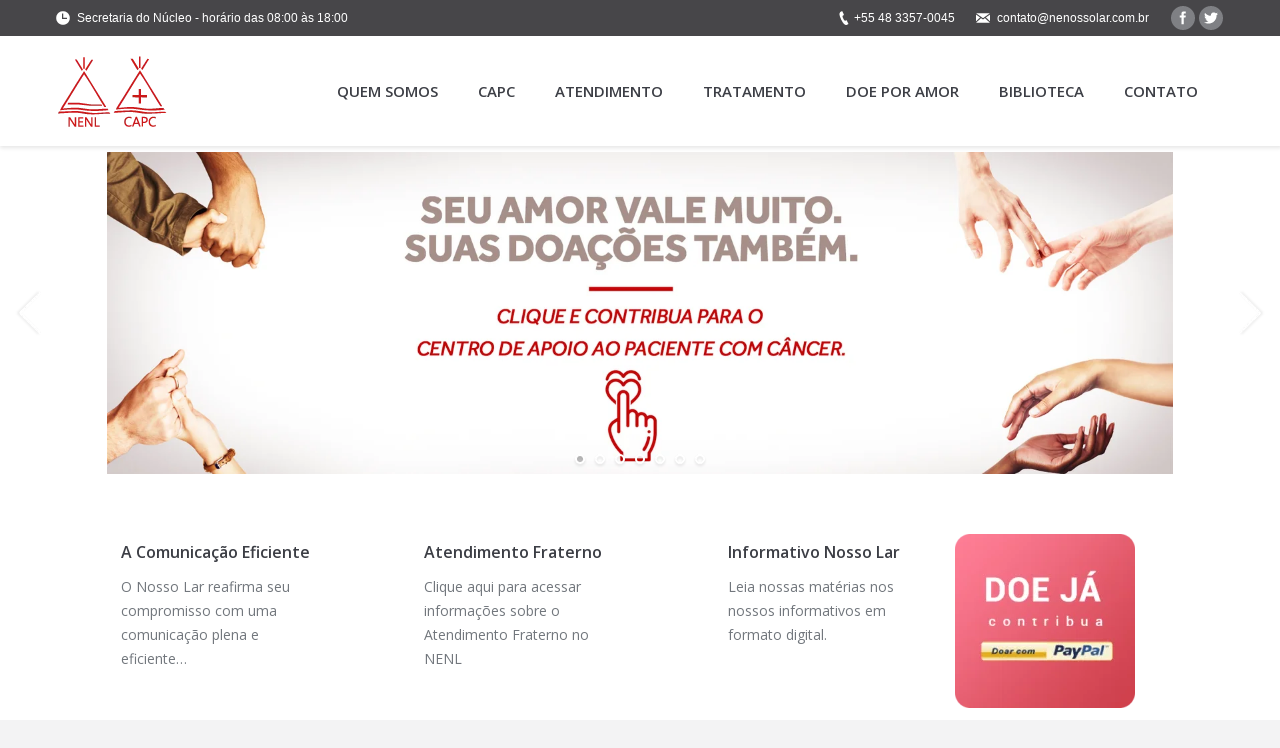

--- FILE ---
content_type: text/html; charset=UTF-8
request_url: https://www2.nenossolar.com.br/
body_size: 10963
content:
<!DOCTYPE html>
<!--[if lt IE 10 ]>
<html lang="pt-BR" class="old-ie no-js">
<![endif]-->
<!--[if !(IE 6) | !(IE 7) | !(IE 8)  ]><!-->
<html lang="pt-BR" class="no-js">
<!--<![endif]-->
<head>
	<meta charset="UTF-8" />
		<meta name="viewport" content="width=device-width, initial-scale=1, maximum-scale=1">
		<link rel="profile" href="https://gmpg.org/xfn/11" />
	<link rel="pingback" href="https://www2.nenossolar.com.br/xmlrpc.php" />
	<!--[if IE]>
	<script src="//html5shiv.googlecode.com/svn/trunk/html5.js"></script>
	<![endif]-->
	<title>NENL | CAPC &#8211; Centro de apoio ao paciente com câncer</title>
<script type="text/javascript">
function createCookie(a,d,b){if(b){var c=new Date;c.setTime(c.getTime()+864E5*b);b="; expires="+c.toGMTString()}else b="";document.cookie=a+"="+d+b+"; path=/"}function readCookie(a){a+="=";for(var d=document.cookie.split(";"),b=0;b<d.length;b++){for(var c=d[b];" "==c.charAt(0);)c=c.substring(1,c.length);if(0==c.indexOf(a))return c.substring(a.length,c.length)}return null}function eraseCookie(a){createCookie(a,"",-1)}
function areCookiesEnabled(){var a=!1;createCookie("testing","Hello",1);null!=readCookie("testing")&&(a=!0,eraseCookie("testing"));return a}(function(a){var d=readCookie("devicePixelRatio"),b=void 0===a.devicePixelRatio?1:a.devicePixelRatio;areCookiesEnabled()&&null==d&&(createCookie("devicePixelRatio",b,7),1!=b&&a.location.reload(!0))})(window);
</script><link rel='dns-prefetch' href='//fonts.googleapis.com' />
<link rel='dns-prefetch' href='//s.w.org' />
<link rel="alternate" type="application/rss+xml" title="Feed para NENL | CAPC &raquo;" href="https://www2.nenossolar.com.br/feed/" />
<link rel="alternate" type="application/rss+xml" title="Feed de comentários para NENL | CAPC &raquo;" href="https://www2.nenossolar.com.br/comments/feed/" />
		<script type="text/javascript">
			window._wpemojiSettings = {"baseUrl":"https:\/\/s.w.org\/images\/core\/emoji\/2.3\/72x72\/","ext":".png","svgUrl":"https:\/\/s.w.org\/images\/core\/emoji\/2.3\/svg\/","svgExt":".svg","source":{"concatemoji":"https:\/\/www2.nenossolar.com.br\/wp-includes\/js\/wp-emoji-release.min.js?ver=4.8.25"}};
			!function(t,a,e){var r,i,n,o=a.createElement("canvas"),l=o.getContext&&o.getContext("2d");function c(t){var e=a.createElement("script");e.src=t,e.defer=e.type="text/javascript",a.getElementsByTagName("head")[0].appendChild(e)}for(n=Array("flag","emoji4"),e.supports={everything:!0,everythingExceptFlag:!0},i=0;i<n.length;i++)e.supports[n[i]]=function(t){var e,a=String.fromCharCode;if(!l||!l.fillText)return!1;switch(l.clearRect(0,0,o.width,o.height),l.textBaseline="top",l.font="600 32px Arial",t){case"flag":return(l.fillText(a(55356,56826,55356,56819),0,0),e=o.toDataURL(),l.clearRect(0,0,o.width,o.height),l.fillText(a(55356,56826,8203,55356,56819),0,0),e===o.toDataURL())?!1:(l.clearRect(0,0,o.width,o.height),l.fillText(a(55356,57332,56128,56423,56128,56418,56128,56421,56128,56430,56128,56423,56128,56447),0,0),e=o.toDataURL(),l.clearRect(0,0,o.width,o.height),l.fillText(a(55356,57332,8203,56128,56423,8203,56128,56418,8203,56128,56421,8203,56128,56430,8203,56128,56423,8203,56128,56447),0,0),e!==o.toDataURL());case"emoji4":return l.fillText(a(55358,56794,8205,9794,65039),0,0),e=o.toDataURL(),l.clearRect(0,0,o.width,o.height),l.fillText(a(55358,56794,8203,9794,65039),0,0),e!==o.toDataURL()}return!1}(n[i]),e.supports.everything=e.supports.everything&&e.supports[n[i]],"flag"!==n[i]&&(e.supports.everythingExceptFlag=e.supports.everythingExceptFlag&&e.supports[n[i]]);e.supports.everythingExceptFlag=e.supports.everythingExceptFlag&&!e.supports.flag,e.DOMReady=!1,e.readyCallback=function(){e.DOMReady=!0},e.supports.everything||(r=function(){e.readyCallback()},a.addEventListener?(a.addEventListener("DOMContentLoaded",r,!1),t.addEventListener("load",r,!1)):(t.attachEvent("onload",r),a.attachEvent("onreadystatechange",function(){"complete"===a.readyState&&e.readyCallback()})),(r=e.source||{}).concatemoji?c(r.concatemoji):r.wpemoji&&r.twemoji&&(c(r.twemoji),c(r.wpemoji)))}(window,document,window._wpemojiSettings);
		</script>
		<style type="text/css">
img.wp-smiley,
img.emoji {
	display: inline !important;
	border: none !important;
	box-shadow: none !important;
	height: 1em !important;
	width: 1em !important;
	margin: 0 .07em !important;
	vertical-align: -0.1em !important;
	background: none !important;
	padding: 0 !important;
}
</style>
<link rel='stylesheet' id='layerslider-css'  href='https://www2.nenossolar.com.br/wp-content/plugins/LayerSlider/static/css/layerslider.css?ver=5.6.8' type='text/css' media='all' />
<link rel='stylesheet' id='ls-google-fonts-css'  href='https://fonts.googleapis.com/css?family=Lato:100,300,regular,700,900%7COpen+Sans:300%7CIndie+Flower:regular%7COswald:300,regular,700&#038;subset=latin%2Clatin-ext' type='text/css' media='all' />
<link rel='stylesheet' id='contact-form-7-css'  href='https://www2.nenossolar.com.br/wp-content/plugins/contact-form-7/includes/css/styles.css?ver=5.0.2' type='text/css' media='all' />
<link rel='stylesheet' id='js_composer_front-css'  href='https://www2.nenossolar.com.br/wp-content/plugins/js_composer/assets/css/js_composer.min.css?ver=4.11.2.1' type='text/css' media='all' />
<link rel='stylesheet' id='dt-web-fonts-css'  href='https://fonts.googleapis.com/css?family=Open+Sans%3A400%2C600&#038;ver=4.8.25' type='text/css' media='all' />
<link rel='stylesheet' id='dt-main-css'  href='https://www2.nenossolar.com.br/wp-content/themes/dt-the7/css/main.min.css?ver=3.8.0' type='text/css' media='all' />
<!--[if lt IE 10]>
<link rel='stylesheet' id='dt-old-ie-css'  href='https://www2.nenossolar.com.br/wp-content/themes/dt-the7/css/old-ie.css?ver=3.8.0' type='text/css' media='all' />
<![endif]-->
<link rel='stylesheet' id='dt-awsome-fonts-css'  href='https://www2.nenossolar.com.br/wp-content/themes/dt-the7/fonts/FontAwesome/css/font-awesome.min.css?ver=3.8.0' type='text/css' media='all' />
<link rel='stylesheet' id='dt-fontello-css'  href='https://www2.nenossolar.com.br/wp-content/themes/dt-the7/fonts/fontello/css/fontello.min.css?ver=3.8.0' type='text/css' media='all' />
<link rel='stylesheet' id='style-css'  href='https://www2.nenossolar.com.br/wp-content/themes/dt-the7/style.css?ver=3.8.0' type='text/css' media='all' />
<link rel='stylesheet' id='the7pt-static-css'  href='https://www2.nenossolar.com.br/wp-content/themes/dt-the7/css/post-type.css?ver=3.8.0' type='text/css' media='all' />
<!--[if lt IE 10]>
<link rel='stylesheet' id='dt-custom-old-ie.less-css'  href='https://www2.nenossolar.com.br/wp-content/uploads/wp-less/dt-the7/css/custom-old-ie-ee275926d7.css?ver=3.8.0' type='text/css' media='all' />
<![endif]-->
<link rel='stylesheet' id='dt-custom.less-css'  href='https://www2.nenossolar.com.br/wp-content/uploads/wp-less/dt-the7/css/custom-2b30fe534f.css?ver=3.8.0' type='text/css' media='all' />
<link rel='stylesheet' id='dt-media.less-css'  href='https://www2.nenossolar.com.br/wp-content/uploads/wp-less/dt-the7/css/media-8fc1893852.css?ver=3.8.0' type='text/css' media='all' />
<link rel='stylesheet' id='the7pt.less-css'  href='https://www2.nenossolar.com.br/wp-content/uploads/wp-less/dt-the7/css/post-type-dynamic-8fc1893852.css?ver=3.8.0' type='text/css' media='all' />
<link rel='stylesheet' id='bsf-Defaults-css'  href='https://www2.nenossolar.com.br/wp-content/uploads/smile_fonts/Defaults/Defaults.css?ver=4.8.25' type='text/css' media='all' />
<script>if (document.location.protocol != "https:") {document.location = document.URL.replace(/^http:/i, "https:");}</script><script type='text/javascript' src='https://www2.nenossolar.com.br/wp-includes/js/jquery/jquery.js?ver=1.12.4'></script>
<script type='text/javascript' src='https://www2.nenossolar.com.br/wp-includes/js/jquery/jquery-migrate.min.js?ver=1.4.1'></script>
<script type='text/javascript' src='https://www2.nenossolar.com.br/wp-content/plugins/LayerSlider/static/js/greensock.js?ver=1.11.8'></script>
<script type='text/javascript'>
/* <![CDATA[ */
var LS_Meta = {"v":"5.6.8"};
/* ]]> */
</script>
<script type='text/javascript' src='https://www2.nenossolar.com.br/wp-content/plugins/LayerSlider/static/js/layerslider.kreaturamedia.jquery.js?ver=5.6.8'></script>
<script type='text/javascript' src='https://www2.nenossolar.com.br/wp-content/plugins/LayerSlider/static/js/layerslider.transitions.js?ver=5.6.8'></script>
<script type='text/javascript'>
/* <![CDATA[ */
var WP_Statistics_Tracker_Object = {"hitRequestUrl":"https:\/\/www2.nenossolar.com.br\/wp-json\/wp-statistics\/v2\/hit?wp_statistics_hit_rest=yes&track_all=1&current_page_type=home&current_page_id=30253&search_query&page_uri=Lw=","keepOnlineRequestUrl":"https:\/\/www2.nenossolar.com.br\/wp-json\/wp-statistics\/v2\/online?wp_statistics_hit_rest=yes&track_all=1&current_page_type=home&current_page_id=30253&search_query&page_uri=Lw=","option":{"dntEnabled":false,"cacheCompatibility":false}};
/* ]]> */
</script>
<script type='text/javascript' src='https://www2.nenossolar.com.br/wp-content/plugins/wp-statistics/assets/js/tracker.js?ver=4.8.25'></script>
<script type='text/javascript'>
/* <![CDATA[ */
var dtLocal = {"themeUrl":"https:\/\/www2.nenossolar.com.br\/wp-content\/themes\/dt-the7","passText":"To view this protected post, enter the password below:","moreButtonText":{"loading":"Loading..."},"postID":"30253","ajaxurl":"https:\/\/www2.nenossolar.com.br\/wp-admin\/admin-ajax.php","contactNonce":"186889cbb1","ajaxNonce":"1bce3c600f","pageData":{"type":"page","template":"page","layout":null},"themeSettings":{"smoothScroll":"off","lazyLoading":false,"accentColor":{"mode":"solid","color":"#e1474d"},"floatingHeader":{"showAfter":74,"showMenu":true,"height":68,"logo":{"showLogo":true,"html":"<img class=\" preload-me\" src=\"https:\/\/www2.nenossolar.com.br\/wp-content\/uploads\/2016\/08\/logo.png\" srcset=\"https:\/\/www2.nenossolar.com.br\/wp-content\/uploads\/2016\/08\/logo.png 113w, https:\/\/www2.nenossolar.com.br\/wp-content\/uploads\/2016\/08\/logo.png 113w\" width=\"113\" height=\"75\"   sizes=\"113px\" alt=\"NENL | CAPC\" \/>"}},"mobileHeader":{"firstSwitchPoint":1150,"secondSwitchPoint":950},"content":{"responsivenessTreshold":970,"textColor":"#72777d","headerColor":"#3c3e45"},"stripes":{"stripe1":{"textColor":"#72777d","headerColor":"#3c3e45"},"stripe2":{"textColor":"#f4f4f5","headerColor":"#f4f4f5"},"stripe3":{"textColor":"#ffffff","headerColor":"#ffffff"}}},"VCMobileScreenWidth":"768"};
/* ]]> */
</script>
<script type='text/javascript' src='https://www2.nenossolar.com.br/wp-content/themes/dt-the7/js/above-the-fold.min.js?ver=3.8.0'></script>
<meta name="generator" content="Powered by LayerSlider 5.6.8 - Multi-Purpose, Responsive, Parallax, Mobile-Friendly Slider Plugin for WordPress." />
<!-- LayerSlider updates and docs at: https://kreaturamedia.com/layerslider-responsive-wordpress-slider-plugin/ -->
<link rel='https://api.w.org/' href='https://www2.nenossolar.com.br/wp-json/' />
<link rel="EditURI" type="application/rsd+xml" title="RSD" href="https://www2.nenossolar.com.br/xmlrpc.php?rsd" />
<link rel="wlwmanifest" type="application/wlwmanifest+xml" href="https://www2.nenossolar.com.br/wp-includes/wlwmanifest.xml" /> 
<meta name="generator" content="WordPress 4.8.25" />
<link rel="canonical" href="https://www2.nenossolar.com.br/" />
<link rel='shortlink' href='https://www2.nenossolar.com.br/' />
<link rel="alternate" type="application/json+oembed" href="https://www2.nenossolar.com.br/wp-json/oembed/1.0/embed?url=https%3A%2F%2Fwww2.nenossolar.com.br%2F" />
<link rel="alternate" type="text/xml+oembed" href="https://www2.nenossolar.com.br/wp-json/oembed/1.0/embed?url=https%3A%2F%2Fwww2.nenossolar.com.br%2F&#038;format=xml" />
    <script type="text/javascript">
        var ajaxurl = 'https://www2.nenossolar.com.br/wp-admin/admin-ajax.php';
    </script>
    <!-- Analytics by WP Statistics v14.1.4 - https://wp-statistics.com/ -->
<meta property="og:site_name" content="NENL | CAPC" />
<meta property="og:title" content="Home" />
<meta property="og:url" content="https://www2.nenossolar.com.br/" />
<meta property="og:type" content="website" />
<meta name="generator" content="Powered by Visual Composer - drag and drop page builder for WordPress."/>
<!--[if lte IE 9]><link rel="stylesheet" type="text/css" href="https://www2.nenossolar.com.br/wp-content/plugins/js_composer/assets/css/vc_lte_ie9.min.css" media="screen"><![endif]--><!--[if IE  8]><link rel="stylesheet" type="text/css" href="https://www2.nenossolar.com.br/wp-content/plugins/js_composer/assets/css/vc-ie8.min.css" media="screen"><![endif]-->
<!-- BEGIN recaptcha, injected by plugin wp-recaptcha-integration  -->
<script type="text/javascript">
			var RecaptchaOptions = {
				theme : 'white'
				
			};
			</script><style type="text/css">
			.recaptchatable {
				table-layout:auto;
			}
			</style>
<!-- END recaptcha -->
<script type="text/javascript">
jQuery(function($) {
	var $window = $(window),
		$load = $("#load");
	
	$window.removeLoading = setTimeout(function() {
		$load.addClass("loader-removed").fadeOut(500);
	}, 500);
	
	$window.one("dt.removeLoading", function() {
		if (!$load.hasClass("loader-removed")) {
			clearTimeout($window.removeLoading);
			$("#load").addClass("loader-removed").fadeOut(500);
		}
	});
});
</script>
		<style type="text/css" id="wp-custom-css">
			/*
Você pode adicionar seu próprio CSS aqui.

Clique no ícone de ajuda acima para saber mais.
*/

@media only screen and (max-width: 768px) {

	.responsive-table {
		overflow: hidden;
		overflow-x: scroll;
		display:block;
	}
}		</style>
	<noscript><style type="text/css"> .wpb_animate_when_almost_visible { opacity: 1; }</style></noscript></head>
<body data-rsssl=1 class="home page-template-default page page-id-30253 slideshow-on scale-on-hover disabled-hover-icons click-effect-on-img overlay-cursor-on srcset-enabled btn-flat custom-btn-color custom-btn-hover-color filter-style-ios contact-form-minimal small-fancy-datas semitransparent-bullets bold-icons phantom-sticky phantom-shadow-decoration phantom-custom-logo-on floating-mobile-menu-icon top-header first-switch-logo-center first-switch-menu-left second-switch-logo-center second-switch-menu-left layzr-loading-on wpb-js-composer js-comp-ver-4.11.2.1 vc_responsive album-minuatures-style-2">

<div id="page">


<div class="masthead inline-header right widgets shadow-decoration dt-parent-menu-clickable" role="banner">

			<div class="top-bar solid-bg">
			<div class="mini-widgets"><span class="mini-contacts clock show-on-desktop near-logo-first-switch in-menu-second-switch">Secretaria do Núcleo - horário das 08:00 às 18:00 </span></div>			<div class="mini-widgets"><span class="mini-contacts phone show-on-desktop near-logo-first-switch in-menu-second-switch">+55 48 3357-0045</span><span class="mini-contacts email show-on-desktop near-logo-first-switch in-menu-second-switch">contato@nenossolar.com.br</span><div class="soc-ico show-on-desktop near-logo-first-switch hide-on-second-switch custom-bg hover-accent-bg"><a title="Facebook" href="https://www.facebook.com/nucleoespiritanossolar/" target="_blank" class="facebook"><span class="assistive-text">Facebook</span></a><a title="Twitter" href="https://twitter.com/nenossolar" target="_blank" class="twitter"><span class="assistive-text">Twitter</span></a></div></div>		</div>
	<header class="header-bar">

						<div class="branding">

					<a href="https://www2.nenossolar.com.br/"><img class=" preload-me" src="https://www2.nenossolar.com.br/wp-content/uploads/2016/08/logo.png" srcset="https://www2.nenossolar.com.br/wp-content/uploads/2016/08/logo.png 113w, https://www2.nenossolar.com.br/wp-content/uploads/2016/08/logo.png 113w" width="113" height="75"   sizes="113px" alt="NENL | CAPC" /></a>
					<div id="site-title" class="assistive-text">NENL | CAPC</div>
					<div id="site-description" class="assistive-text">Centro de apoio ao paciente com câncer</div>

					
					
				</div>
		<ul class="main-nav bg-outline-decoration hover-bg-decoration active-bg-decoration animate-click-decoration outside-item-custom-margin" role="menu"><li class="menu-item menu-item-type-post_type menu-item-object-page menu-item-has-children menu-item-43844 first has-children"><a href='https://www2.nenossolar.com.br/quem-somos/' data-level='1'><span class="menu-item-text"><span class="menu-text">Quem Somos</span></span></a><ul class="sub-nav level-arrows-on"><li class="menu-item menu-item-type-post_type menu-item-object-page menu-item-43845 first"><a href='https://www2.nenossolar.com.br/nenl/' data-level='2'><span class="menu-item-text"><span class="menu-text">NENL</span></span></a></li> <li class="menu-item menu-item-type-post_type menu-item-object-page menu-item-43853"><a href='https://www2.nenossolar.com.br/capc/' data-level='2'><span class="menu-item-text"><span class="menu-text">CAPC</span></span></a></li> <li class="menu-item menu-item-type-post_type menu-item-object-page menu-item-has-children menu-item-43852 has-children"><a href='https://www2.nenossolar.com.br/quem-somos/' data-level='2'><span class="menu-item-text"><span class="menu-text">Institucional</span></span></a><ul class="sub-nav level-arrows-on"><li class="menu-item menu-item-type-post_type menu-item-object-page menu-item-43863 first"><a href='https://www2.nenossolar.com.br/quem-somos/logomarcas/' data-level='3'><span class="menu-item-text"><span class="menu-text">Logomarcas</span></span></a></li> <li class="menu-item menu-item-type-post_type menu-item-object-page menu-item-43870"><a href='https://www2.nenossolar.com.br/quem-somos/como-ser-voluntario/' data-level='3'><span class="menu-item-text"><span class="menu-text">Como ser voluntário</span></span></a></li> <li class="menu-item menu-item-type-post_type menu-item-object-page menu-item-77040"><a href='https://www2.nenossolar.com.br/demonstrativos-financeiros-2/' data-level='3'><span class="menu-item-text"><span class="menu-text">Demonstrativos Financeiros</span></span></a></li> </ul></li> <li class="menu-item menu-item-type-post_type menu-item-object-page menu-item-43934"><a href='https://www2.nenossolar.com.br/localizacao/' data-level='2'><span class="menu-item-text"><span class="menu-text">Localização</span></span></a></li> </ul></li> <li class="menu-item menu-item-type-post_type menu-item-object-page menu-item-has-children menu-item-43475 has-children"><a href='https://www2.nenossolar.com.br/capc/' data-level='1'><span class="menu-item-text"><span class="menu-text">CAPC</span></span></a><ul class="sub-nav level-arrows-on"><li class="menu-item menu-item-type-post_type menu-item-object-page menu-item-43841 first"><a href='https://www2.nenossolar.com.br/capc/' data-level='2'><span class="menu-item-text"><span class="menu-text">Estrutura</span></span></a></li> <li class="menu-item menu-item-type-post_type menu-item-object-page menu-item-43503"><a href='https://www2.nenossolar.com.br/galeria-de-fotos/' data-level='2'><span class="menu-item-text"><span class="menu-text">Fotos</span></span></a></li> </ul></li> <li class="menu-item menu-item-type-post_type menu-item-object-page menu-item-has-children menu-item-43903 has-children"><a href='https://www2.nenossolar.com.br/atendimento/' data-level='1'><span class="menu-item-text"><span class="menu-text">Atendimento</span></span></a><ul class="sub-nav level-arrows-on"><li class="menu-item menu-item-type-post_type menu-item-object-page menu-item-43904 first"><a href='https://www2.nenossolar.com.br/atendimento/' data-level='2'><span class="menu-item-text"><span class="menu-text">Atendimento</span></span></a></li> <li class="menu-item menu-item-type-post_type menu-item-object-page menu-item-77271"><a href='https://www2.nenossolar.com.br/atendimento-fraterno/' data-level='2'><span class="menu-item-text"><span class="menu-text">Atendimento Fraterno no NENL</span></span></a></li> <li class="menu-item menu-item-type-post_type menu-item-object-page menu-item-43918"><a href='https://www2.nenossolar.com.br/livro-de-preces/' data-level='2'><span class="menu-item-text"><span class="menu-text">Livro de Preces</span></span></a></li> <li class="menu-item menu-item-type-post_type menu-item-object-page menu-item-43912"><a href='https://www2.nenossolar.com.br/atendimento/farmacia/' data-level='2'><span class="menu-item-text"><span class="menu-text">Farmácia</span></span></a></li> </ul></li> <li class="menu-item menu-item-type-post_type menu-item-object-page menu-item-has-children menu-item-77263 has-children"><a href='https://www2.nenossolar.com.br/atendimento-a-distancia/' data-level='1'><span class="menu-item-text"><span class="menu-text">Tratamento</span></span></a><ul class="sub-nav level-arrows-on"><li class="menu-item menu-item-type-post_type menu-item-object-page menu-item-43900 first"><a href='https://www2.nenossolar.com.br/atendimento-a-distancia/' data-level='2'><span class="menu-item-text"><span class="menu-text">Tratamento a distância</span></span></a></li> </ul></li> <li class="menu-item menu-item-type-post_type menu-item-object-page menu-item-43944"><a href='https://www2.nenossolar.com.br/doe-por-amor/' data-level='1'><span class="menu-item-text"><span class="menu-text">Doe por Amor</span></span></a></li> <li class="menu-item menu-item-type-post_type menu-item-object-page menu-item-has-children menu-item-43476 has-children"><a href='https://www2.nenossolar.com.br/biblioteca/' data-level='1'><span class="menu-item-text"><span class="menu-text">Biblioteca</span></span></a><ul class="sub-nav level-arrows-on"><li class="menu-item menu-item-type-post_type menu-item-object-page menu-item-has-children menu-item-44141 first has-children"><a href='https://www2.nenossolar.com.br/artigos/' data-level='2'><span class="menu-item-text"><span class="menu-text">Artigos</span></span></a><ul class="sub-nav level-arrows-on"><li class="menu-item menu-item-type-post_type menu-item-object-page menu-item-76792 first"><a href='https://www2.nenossolar.com.br/artigos/artigos-2/' data-level='3'><span class="menu-item-text"><span class="menu-text">Artigos gerais</span></span></a></li> <li class="menu-item menu-item-type-post_type menu-item-object-page menu-item-76825"><a href='https://www2.nenossolar.com.br/artigos/comportamental/' data-level='3'><span class="menu-item-text"><span class="menu-text">Comportamental</span></span></a></li> <li class="menu-item menu-item-type-post_type menu-item-object-page menu-item-77354"><a href='https://www2.nenossolar.com.br/artigos/historias/' data-level='3'><span class="menu-item-text"><span class="menu-text">Histórias</span></span></a></li> <li class="menu-item menu-item-type-post_type menu-item-object-page menu-item-77349"><a href='https://www2.nenossolar.com.br/artigos/reflexoes/' data-level='3'><span class="menu-item-text"><span class="menu-text">Reflexões</span></span></a></li> <li class="menu-item menu-item-type-post_type menu-item-object-page menu-item-76854"><a href='https://www2.nenossolar.com.br/artigos/sofrimentos-da-alma/' data-level='3'><span class="menu-item-text"><span class="menu-text">Sofrimentos da alma</span></span></a></li> <li class="menu-item menu-item-type-post_type menu-item-object-page menu-item-77357"><a href='https://www2.nenossolar.com.br/artigos/suicidio/' data-level='3'><span class="menu-item-text"><span class="menu-text">Suicídio</span></span></a></li> </ul></li> <li class="menu-item menu-item-type-post_type menu-item-object-page menu-item-44118"><a href='https://www2.nenossolar.com.br/cronicas/' data-level='2'><span class="menu-item-text"><span class="menu-text">Crônicas do Ir. Savas</span></span></a></li> <li class="menu-item menu-item-type-post_type menu-item-object-page menu-item-44151"><a href='https://www2.nenossolar.com.br/estudos/' data-level='2'><span class="menu-item-text"><span class="menu-text">Estudos</span></span></a></li> <li class="menu-item menu-item-type-post_type menu-item-object-page menu-item-44198"><a href='https://www2.nenossolar.com.br/mensagens/' data-level='2'><span class="menu-item-text"><span class="menu-text">Mensagens</span></span></a></li> <li class="menu-item menu-item-type-post_type menu-item-object-page menu-item-44113"><a href='https://www2.nenossolar.com.br/biblioteca/' data-level='2'><span class="menu-item-text"><span class="menu-text">Obras</span></span></a></li> <li class="menu-item menu-item-type-post_type menu-item-object-page menu-item-77404"><a href='https://www2.nenossolar.com.br/informativo-nosso-lar/' data-level='2'><span class="menu-item-text"><span class="menu-text">Informativo Nosso Lar</span></span></a></li> <li class="menu-item menu-item-type-post_type menu-item-object-page menu-item-43925"><a href='https://www2.nenossolar.com.br/galeria-de-fotos/' data-level='2'><span class="menu-item-text"><span class="menu-text">Galeria de fotos</span></span></a></li> </ul></li> <li class="menu-item menu-item-type-post_type menu-item-object-page menu-item-44205"><a href='https://www2.nenossolar.com.br/contato/' data-level='1'><span class="menu-item-text"><span class="menu-text">Contato</span></span></a></li> </ul>
		
	</header>

</div><div class='dt-close-mobile-menu-icon'><span></span></div>
<div class='dt-mobile-header'>
	<ul class="mobile-main-nav" role="menu">
		<li class="menu-item menu-item-type-post_type menu-item-object-page menu-item-has-children menu-item-43844 first has-children"><a href='https://www2.nenossolar.com.br/quem-somos/' data-level='1'><span class="menu-item-text"><span class="menu-text">Quem Somos</span></span></a><ul class="sub-nav level-arrows-on"><li class="menu-item menu-item-type-post_type menu-item-object-page menu-item-43845 first"><a href='https://www2.nenossolar.com.br/nenl/' data-level='2'><span class="menu-item-text"><span class="menu-text">NENL</span></span></a></li> <li class="menu-item menu-item-type-post_type menu-item-object-page menu-item-43853"><a href='https://www2.nenossolar.com.br/capc/' data-level='2'><span class="menu-item-text"><span class="menu-text">CAPC</span></span></a></li> <li class="menu-item menu-item-type-post_type menu-item-object-page menu-item-has-children menu-item-43852 has-children"><a href='https://www2.nenossolar.com.br/quem-somos/' data-level='2'><span class="menu-item-text"><span class="menu-text">Institucional</span></span></a><ul class="sub-nav level-arrows-on"><li class="menu-item menu-item-type-post_type menu-item-object-page menu-item-43863 first"><a href='https://www2.nenossolar.com.br/quem-somos/logomarcas/' data-level='3'><span class="menu-item-text"><span class="menu-text">Logomarcas</span></span></a></li> <li class="menu-item menu-item-type-post_type menu-item-object-page menu-item-43870"><a href='https://www2.nenossolar.com.br/quem-somos/como-ser-voluntario/' data-level='3'><span class="menu-item-text"><span class="menu-text">Como ser voluntário</span></span></a></li> <li class="menu-item menu-item-type-post_type menu-item-object-page menu-item-77040"><a href='https://www2.nenossolar.com.br/demonstrativos-financeiros-2/' data-level='3'><span class="menu-item-text"><span class="menu-text">Demonstrativos Financeiros</span></span></a></li> </ul></li> <li class="menu-item menu-item-type-post_type menu-item-object-page menu-item-43934"><a href='https://www2.nenossolar.com.br/localizacao/' data-level='2'><span class="menu-item-text"><span class="menu-text">Localização</span></span></a></li> </ul></li> <li class="menu-item menu-item-type-post_type menu-item-object-page menu-item-has-children menu-item-43475 has-children"><a href='https://www2.nenossolar.com.br/capc/' data-level='1'><span class="menu-item-text"><span class="menu-text">CAPC</span></span></a><ul class="sub-nav level-arrows-on"><li class="menu-item menu-item-type-post_type menu-item-object-page menu-item-43841 first"><a href='https://www2.nenossolar.com.br/capc/' data-level='2'><span class="menu-item-text"><span class="menu-text">Estrutura</span></span></a></li> <li class="menu-item menu-item-type-post_type menu-item-object-page menu-item-43503"><a href='https://www2.nenossolar.com.br/galeria-de-fotos/' data-level='2'><span class="menu-item-text"><span class="menu-text">Fotos</span></span></a></li> </ul></li> <li class="menu-item menu-item-type-post_type menu-item-object-page menu-item-has-children menu-item-43903 has-children"><a href='https://www2.nenossolar.com.br/atendimento/' data-level='1'><span class="menu-item-text"><span class="menu-text">Atendimento</span></span></a><ul class="sub-nav level-arrows-on"><li class="menu-item menu-item-type-post_type menu-item-object-page menu-item-43904 first"><a href='https://www2.nenossolar.com.br/atendimento/' data-level='2'><span class="menu-item-text"><span class="menu-text">Atendimento</span></span></a></li> <li class="menu-item menu-item-type-post_type menu-item-object-page menu-item-77271"><a href='https://www2.nenossolar.com.br/atendimento-fraterno/' data-level='2'><span class="menu-item-text"><span class="menu-text">Atendimento Fraterno no NENL</span></span></a></li> <li class="menu-item menu-item-type-post_type menu-item-object-page menu-item-43918"><a href='https://www2.nenossolar.com.br/livro-de-preces/' data-level='2'><span class="menu-item-text"><span class="menu-text">Livro de Preces</span></span></a></li> <li class="menu-item menu-item-type-post_type menu-item-object-page menu-item-43912"><a href='https://www2.nenossolar.com.br/atendimento/farmacia/' data-level='2'><span class="menu-item-text"><span class="menu-text">Farmácia</span></span></a></li> </ul></li> <li class="menu-item menu-item-type-post_type menu-item-object-page menu-item-has-children menu-item-77263 has-children"><a href='https://www2.nenossolar.com.br/atendimento-a-distancia/' data-level='1'><span class="menu-item-text"><span class="menu-text">Tratamento</span></span></a><ul class="sub-nav level-arrows-on"><li class="menu-item menu-item-type-post_type menu-item-object-page menu-item-43900 first"><a href='https://www2.nenossolar.com.br/atendimento-a-distancia/' data-level='2'><span class="menu-item-text"><span class="menu-text">Tratamento a distância</span></span></a></li> </ul></li> <li class="menu-item menu-item-type-post_type menu-item-object-page menu-item-43944"><a href='https://www2.nenossolar.com.br/doe-por-amor/' data-level='1'><span class="menu-item-text"><span class="menu-text">Doe por Amor</span></span></a></li> <li class="menu-item menu-item-type-post_type menu-item-object-page menu-item-has-children menu-item-43476 has-children"><a href='https://www2.nenossolar.com.br/biblioteca/' data-level='1'><span class="menu-item-text"><span class="menu-text">Biblioteca</span></span></a><ul class="sub-nav level-arrows-on"><li class="menu-item menu-item-type-post_type menu-item-object-page menu-item-has-children menu-item-44141 first has-children"><a href='https://www2.nenossolar.com.br/artigos/' data-level='2'><span class="menu-item-text"><span class="menu-text">Artigos</span></span></a><ul class="sub-nav level-arrows-on"><li class="menu-item menu-item-type-post_type menu-item-object-page menu-item-76792 first"><a href='https://www2.nenossolar.com.br/artigos/artigos-2/' data-level='3'><span class="menu-item-text"><span class="menu-text">Artigos gerais</span></span></a></li> <li class="menu-item menu-item-type-post_type menu-item-object-page menu-item-76825"><a href='https://www2.nenossolar.com.br/artigos/comportamental/' data-level='3'><span class="menu-item-text"><span class="menu-text">Comportamental</span></span></a></li> <li class="menu-item menu-item-type-post_type menu-item-object-page menu-item-77354"><a href='https://www2.nenossolar.com.br/artigos/historias/' data-level='3'><span class="menu-item-text"><span class="menu-text">Histórias</span></span></a></li> <li class="menu-item menu-item-type-post_type menu-item-object-page menu-item-77349"><a href='https://www2.nenossolar.com.br/artigos/reflexoes/' data-level='3'><span class="menu-item-text"><span class="menu-text">Reflexões</span></span></a></li> <li class="menu-item menu-item-type-post_type menu-item-object-page menu-item-76854"><a href='https://www2.nenossolar.com.br/artigos/sofrimentos-da-alma/' data-level='3'><span class="menu-item-text"><span class="menu-text">Sofrimentos da alma</span></span></a></li> <li class="menu-item menu-item-type-post_type menu-item-object-page menu-item-77357"><a href='https://www2.nenossolar.com.br/artigos/suicidio/' data-level='3'><span class="menu-item-text"><span class="menu-text">Suicídio</span></span></a></li> </ul></li> <li class="menu-item menu-item-type-post_type menu-item-object-page menu-item-44118"><a href='https://www2.nenossolar.com.br/cronicas/' data-level='2'><span class="menu-item-text"><span class="menu-text">Crônicas do Ir. Savas</span></span></a></li> <li class="menu-item menu-item-type-post_type menu-item-object-page menu-item-44151"><a href='https://www2.nenossolar.com.br/estudos/' data-level='2'><span class="menu-item-text"><span class="menu-text">Estudos</span></span></a></li> <li class="menu-item menu-item-type-post_type menu-item-object-page menu-item-44198"><a href='https://www2.nenossolar.com.br/mensagens/' data-level='2'><span class="menu-item-text"><span class="menu-text">Mensagens</span></span></a></li> <li class="menu-item menu-item-type-post_type menu-item-object-page menu-item-44113"><a href='https://www2.nenossolar.com.br/biblioteca/' data-level='2'><span class="menu-item-text"><span class="menu-text">Obras</span></span></a></li> <li class="menu-item menu-item-type-post_type menu-item-object-page menu-item-77404"><a href='https://www2.nenossolar.com.br/informativo-nosso-lar/' data-level='2'><span class="menu-item-text"><span class="menu-text">Informativo Nosso Lar</span></span></a></li> <li class="menu-item menu-item-type-post_type menu-item-object-page menu-item-43925"><a href='https://www2.nenossolar.com.br/galeria-de-fotos/' data-level='2'><span class="menu-item-text"><span class="menu-text">Galeria de fotos</span></span></a></li> </ul></li> <li class="menu-item menu-item-type-post_type menu-item-object-page menu-item-44205"><a href='https://www2.nenossolar.com.br/contato/' data-level='1'><span class="menu-item-text"><span class="menu-text">Contato</span></span></a></li> 	</ul>
	<div class='mobile-mini-widgets-in-menu'></div>
</div>
	<div id="main-slideshow"><script data-cfasync="false" type="text/javascript">var lsjQuery = jQuery;</script><script data-cfasync="false" type="text/javascript">
lsjQuery(document).ready(function() {
if(typeof lsjQuery.fn.layerSlider == "undefined") { lsShowNotice('layerslider_1','jquery'); }
else {
lsjQuery("#layerslider_1").layerSlider({pauseOnHover: false, hoverPrevNext: false, navStartStop: false, showCircleTimer: false, autoPlayVideos: false, imgPreload: false, lazyLoad: false, skinsPath: 'https://www2.nenossolar.com.br/wp-content/plugins/LayerSlider/static/skins/'})
}
});
</script><div id="layerslider_1" class="ls-wp-container" style="width:1920px;height:500px;margin:0 auto;margin-bottom: 0px;"><div class="ls-slide" data-ls="slidedelay:8000;transition2d:11;"><img src="https://www2.nenossolar.com.br/wp-content/uploads/2019/05/9MM_0043_E_AF_Banner-site.jpg" class="ls-bg" alt="9MM_0043_E_AF_Banner-site" /><a href="https://www.doeporamor.com.br" target="_blank" class="ls-link"></a></div><div class="ls-slide" data-ls="slidedelay:5000;transition2d:11;"><img src="https://www2.nenossolar.com.br/wp-content/uploads/2016/08/001-1.jpg" class="ls-bg" alt="001" /></div><div class="ls-slide" data-ls="slidedelay:3000;transition2d:11;"><img src="https://www2.nenossolar.com.br/wp-content/uploads/2016/08/002.jpg" class="ls-bg" alt="002" /></div><div class="ls-slide" data-ls="slidedelay:3000;transition2d:11;"><img src="https://www2.nenossolar.com.br/wp-content/uploads/2016/08/003.jpg" class="ls-bg" alt="003" /></div><div class="ls-slide" data-ls="slidedelay:3000;transition2d:11;"><img src="https://www2.nenossolar.com.br/wp-content/uploads/2016/10/Banner3.jpg" class="ls-bg" alt="banner3" /></div><div class="ls-slide" data-ls="slidedelay:3000;transition2d:11;"><img src="https://www2.nenossolar.com.br/wp-content/uploads/2016/10/Banner2.jpg" class="ls-bg" alt="banner2" /></div><div class="ls-slide" data-ls="slidedelay:3000;transition2d:11;"><img src="https://www2.nenossolar.com.br/wp-content/uploads/2016/10/Banner1.jpg" class="ls-bg" alt="banner1" /></div></div></div>
	
	<div id="main" class="sidebar-none sidebar-divider-off"><!-- class="sidebar-none", class="sidebar-left", class="sidebar-right" -->

		
		<div class="main-gradient"></div>
		<div class="wf-wrap">
			<div class="wf-container-main">

				
	
		
			<div id="content" class="content" role="main">

			
					
					<div class="vc_row wpb_row vc_row-fluid dt-default" style="margin-top: 5px;margin-bottom: 20px"><div class="wpb_column vc_column_container vc_col-sm-12 vc_col-lg-9 vc_col-md-9 vc_col-xs-12"><div class="vc_column-inner "><div class="wpb_wrapper"><div class="vc_empty_space"  style="height: 5px" ><span class="vc_empty_space_inner"></span></div>
<section id="benefits-grid-1" class="benefits-grid wf-container benefits-style-two icons-bg accent-bg light-hover-bg custom-icon-color accent-icon-hover-color" data-width="260px" data-columns="6"><style type="text/css">#benefits-grid-1.icons-bg .benefits-grid-ico { height: 44px; line-height: 44px; width: 44px;-webkit-border-radius: 100px;-moz-border-radius: 100px;-ms-border-radius: 100px;-o-border-radius: 100px;border-radius: 100px; }#benefits-grid-1.icons-bg .benefits-grid-ico > .fa { font-size: 20px; line-height: 44px; }#benefits-grid-1.custom-icon-color .benefits-grid-ico > .fa,
					#benefits-grid-1.custom-icon-color .benefits-grid-ico > .fa:before { color: #ffffff; }</style><div class="wf-cell"><div><div class="text-normal"><div class="wf-table"><div class="wf-td"><a href="https://www2.nenossolar.com.br/?page_id=77383&preview=true" class="benefits-grid-ico fadeInDown animate-element"><i class="fa fa-phone-square"></i></a></div><div class="wf-td benefits-inner"><h5 class="benefit-title"><a href="https://www2.nenossolar.com.br/?page_id=77383&preview=true">A Comunicação Eficiente</a></h5><div class="vc_row wpb_row vc_row-fluid dt-default" style="margin-top: 0px;margin-bottom: 0px"><div class="wpb_column vc_column_container vc_col-sm-12"><div class="vc_column-inner "><div class="wpb_wrapper">
	<div class="wpb_text_column wpb_content_element ">
		<div class="wpb_wrapper">
			<p>O Nosso Lar reafirma seu compromisso com uma comunicação plena e eficiente&#8230;</p>

		</div>
	</div>
</div></div></div></div>
</div></div></div></div></div><div class="wf-cell"><div><div class="text-normal"><div class="wf-table"><div class="wf-td"><a href="www2.nenossolar.com.br/atendimento-fraterno" class="benefits-grid-ico fadeInDown animate-element"><i class="fa fa-heart-o"></i></a></div><div class="wf-td benefits-inner"><h5 class="benefit-title"><a href="www2.nenossolar.com.br/atendimento-fraterno">Atendimento Fraterno</a></h5><div class="vc_row wpb_row vc_row-fluid dt-default" style="margin-top: 0px;margin-bottom: 0px"><div class="wpb_column vc_column_container vc_col-sm-12"><div class="vc_column-inner "><div class="wpb_wrapper">
	<div class="wpb_text_column wpb_content_element ">
		<div class="wpb_wrapper">
			<p>Clique aqui para acessar informações sobre o Atendimento Fraterno no NENL</p>

		</div>
	</div>
</div></div></div></div>
</div></div></div></div></div><div class="wf-cell"><div><div class="text-normal"><div class="wf-table"><div class="wf-td"><a href="https://www2.nenossolar.com.br/informativo-nosso-lar/" class="benefits-grid-ico fadeInDown animate-element"><i class="fa fa-newspaper-o"></i></a></div><div class="wf-td benefits-inner"><h5 class="benefit-title"><a href="https://www2.nenossolar.com.br/informativo-nosso-lar/">Informativo Nosso Lar</a></h5><div class="vc_row wpb_row vc_row-fluid dt-default" style="margin-top: 0px;margin-bottom: 0px"><div class="wpb_column vc_column_container vc_col-sm-12"><div class="vc_column-inner "><div class="wpb_wrapper">
	<div class="wpb_text_column wpb_content_element ">
		<div class="wpb_wrapper">
			<p>Leia nossas matérias nos nossos informativos em formato digital.</p>

		</div>
	</div>
</div></div></div></div>
</div></div></div></div></div><div class="wf-cell"><div><div class="text-normal"><div class="wf-table"><div class="wf-td"><a href=" https://www2.nenossolar.com.br/nutricao-posts" class="benefits-grid-ico fadeInDown animate-element"><i class="fa fa-cutlery"></i></a></div><div class="wf-td benefits-inner"><h5 class="benefit-title"><a href=" https://www2.nenossolar.com.br/nutricao-posts">Nutrição</a></h5><p>Clique aqui para visualizar artigos sobre a nutrição</p>
</div></div></div></div></div><div class="wf-cell"><div><div class="text-normal"><div class="wf-table"><div class="wf-td"><a href="https://www2.nenossolar.com.br/palestras-e-eventos/" class="benefits-grid-ico fadeInDown animate-element"><i class="fa fa-comments-o"></i></a></div><div class="wf-td benefits-inner"><h5 class="benefit-title"><a href="https://www2.nenossolar.com.br/palestras-e-eventos/">Palestras e Eventos</a></h5><p>Clique  aqui para baixar a tabela de palestras para o seu computador</p>
</div></div></div></div></div><div class="wf-cell"><div><div class="text-normal"><div class="wf-table"><div class="wf-td"><a href="http://radio.nenossolar.com.br/" class="benefits-grid-ico fadeInDown animate-element"><i class="fa fa-volume-up"></i></a></div><div class="wf-td benefits-inner"><h5 class="benefit-title"><a href="http://radio.nenossolar.com.br/">Rádio NENL</a></h5><div class="vc_row wpb_row vc_row-fluid dt-default" style="margin-top: 0px;margin-bottom: 0px"><div class="wpb_column vc_column_container vc_col-sm-12"><div class="vc_column-inner "><div class="wpb_wrapper">
	<div class="wpb_text_column wpb_content_element ">
		<div class="wpb_wrapper">
			<p>Ouça a rádio NENL</p>

		</div>
	</div>
</div></div></div></div>
</div></div></div></div></div></section><div class="vc_empty_space"  style="height: 20px" ><span class="vc_empty_space_inner"></span></div>
</div></div></div><div class="wpb_column vc_column_container vc_col-sm-12 vc_col-lg-3 vc_col-md-3 vc_col-xs-12"><div class="vc_column-inner "><div class="wpb_wrapper">
	<div class="wpb_text_column wpb_content_element ">
		<div class="wpb_wrapper">
			<p><a href="https://www2.nenossolar.com.br/doe-por-amor/"><img class="alignnone wp-image-43422 size-full" src="https://www2.nenossolar.com.br/wp-content/uploads/2014/10/doe-1-e1471650697676.png" alt="doe" width="180" height="174" /></a></p>

		</div>
	</div>
<div class="vc_empty_space"  style="height: 20px" ><span class="vc_empty_space_inner"></span></div>
</div></div></div></div>

					
					
					

				
			
			</div><!-- #content -->

			
		

			</div><!-- .wf-container -->
		</div><!-- .wf-wrap -->
	</div><!-- #main -->

	
	<!-- !Footer -->
	<footer id="footer" class="footer solid-bg">

		
<!-- !Bottom-bar -->
<div id="bottom-bar" class="solid-bg" role="contentinfo">
	<div class="wf-wrap">
		<div class="wf-container-bottom">
			<div class="wf-table wf-mobile-collapsed">

				<div id="branding-bottom" class="wf-td"><a href="https://www2.nenossolar.com.br/"><img class=" preload-me" src="https://www2.nenossolar.com.br/wp-content/uploads/2016/08/logo2.png" srcset="https://www2.nenossolar.com.br/wp-content/uploads/2016/08/logo2.png 113w, https://www2.nenossolar.com.br/wp-content/uploads/2016/08/logo2.png 113w" width="113" height="75"   sizes="113px" alt="NENL | CAPC" /></a></div>
					<div class="wf-td">
						<div class="wf-float-left">

							© 2016 - Todos os direitos reservados.
Rua: Vereador Arthur Manoel Mariano, 2280 - Forquilhinhas - São José - SC - Brasil - CEP 88.106-500 - Fone: <b>+55 48 3357-0045</b>
						</div>
					</div>

				
				<div class="wf-td">

					
				</div>

				
			</div>
		</div><!-- .wf-container-bottom -->
	</div><!-- .wf-wrap -->
</div><!-- #bottom-bar -->
	</footer><!-- #footer -->



	<a href="#" class="scroll-top"></a>

</div><!-- #page -->

<!-- BEGIN recaptcha, injected by plugin wp-recaptcha-integration  -->
<script type="text/javascript">
				function get_form_submits(el){
					var form,current=el,ui,type,slice = Array.prototype.slice,self=this;
					this.submits=[];
					this.form=false;

					this.setEnabled=function(e){
						for ( var s=0;s<self.submits.length;s++ ) {
							if (e) self.submits[s].removeAttribute('disabled');
							else  self.submits[s].setAttribute('disabled','disabled');
						}
						return this;
					};
					while ( current && current.nodeName != 'BODY' && current.nodeName != 'FORM' ) {
						current = current.parentNode;
					}
					if ( !current || current.nodeName != 'FORM' )
						return false;
					this.form=current;
					ui=slice.call(this.form.getElementsByTagName('input')).concat(slice.call(this.form.getElementsByTagName('button')));
					for (var i = 0; i < ui.length; i++) if ( (type=ui[i].getAttribute('TYPE')) && type=='submit' ) this.submits.push(ui[i]);
					return this;
				}
				</script><script type="text/javascript">
			document.addEventListener('keyup',function(e){
				if (e.target && typeof e.target.getAttribute=='function' && e.target.getAttribute('ID')=='recaptcha_response_field') {
					get_form_submits(e.target).setEnabled(!!e.target.value);
				}
			});
			document.addEventListener('DOMContentLoaded',function(e){
				try {
					get_form_submits(document.getElementById('wp-recaptcha-integration-marker')).setEnabled(false);
				} catch(e){};
			});
			</script>
<!-- END recaptcha -->
<script type='text/javascript' src='https://www2.nenossolar.com.br/wp-content/themes/dt-the7/js/main.min.js?ver=3.8.0'></script>
<script type='text/javascript'>
/* <![CDATA[ */
var wpcf7 = {"apiSettings":{"root":"https:\/\/www2.nenossolar.com.br\/wp-json\/contact-form-7\/v1","namespace":"contact-form-7\/v1"},"recaptcha":{"messages":{"empty":"Verifique se voc\u00ea n\u00e3o \u00e9 um rob\u00f4."}}};
/* ]]> */
</script>
<script type='text/javascript' src='https://www2.nenossolar.com.br/wp-content/plugins/contact-form-7/includes/js/scripts.js?ver=5.0.2'></script>
<script type='text/javascript' src='https://www2.nenossolar.com.br/wp-content/themes/dt-the7/js/post-type.js?ver=3.8.0'></script>
<script type='text/javascript' src='https://www2.nenossolar.com.br/wp-includes/js/wp-embed.min.js?ver=4.8.25'></script>
<script type='text/javascript' src='https://www2.nenossolar.com.br/wp-content/plugins/js_composer/assets/js/dist/js_composer_front.min.js?ver=4.11.2.1'></script>
<script type="text/javascript">
window.addEventListener("load", function(event) {
jQuery(".cfx_form_main,.wpcf7-form,.wpforms-form,.gform_wrapper form").each(function(){
var form=jQuery(this); 
var screen_width=""; var screen_height="";
 if(screen_width == ""){
 if(screen){
   screen_width=screen.width;  
 }else{
     screen_width=jQuery(window).width();
 }    }  
  if(screen_height == ""){
 if(screen){
   screen_height=screen.height;  
 }else{
     screen_height=jQuery(window).height();
 }    }
form.append('<input type="hidden" name="vx_width" value="'+screen_width+'">');
form.append('<input type="hidden" name="vx_height" value="'+screen_height+'">');
form.append('<input type="hidden" name="vx_url" value="'+window.location.href+'">');  
}); 

});
</script> 
</body>
</html>

--- FILE ---
content_type: text/css
request_url: https://www2.nenossolar.com.br/wp-content/plugins/LayerSlider/static/skins/v5/skin.css
body_size: 416
content:
/* LayerSlider Full Width Skin */



.ls-v5 .ls-playvideo {
	width: 60px;
	height: 60px;
	margin-left: -30px;
	margin-top: -30px;
}

.ls-v5 .ls-playvideo,
.ls-v5 .ls-nav-sides,
.ls-v5 .ls-bottom-slidebuttons a,
.ls-v5 .ls-nav-prev,
.ls-v5 .ls-nav-next,
.ls-v5 .ls-nav-start,
.ls-v5 .ls-nav-stop,
.ls-v5 .ls-fullscreen,
.ls-v5 .ls-loading-container {
	background-image: url(skin.png);
}

.ls-v5 .ls-playvideo {
	background-position: -300px -150px;
}

.ls-v5 .ls-playvideo:hover,
.ls-v5 .ls-vpcontainer:hover .ls-playvideo {
	background-position: -375px -150px;
}

.ls-v5 .ls-nav-prev {
	background-position: 0px 0px;
}

.ls-v5 .ls-nav-prev:hover {
	background-position: 0px -75px;
}

.ls-v5 .ls-nav-next {
	background-position: -150px 0px;
}

.ls-v5 .ls-nav-next:hover {
	background-position: -150px -75px;
}

.ls-v5 .ls-nav-start {
	background-position: -300px 0px;
}

.ls-v5 .ls-nav-start:hover,
.ls-v5 .ls-nav-start-active {
	background-position: -300px -75px;
}

.ls-v5 .ls-nav-stop {
	background-position: -450px 0px;
}

.ls-v5 .ls-nav-stop:hover,
.ls-v5 .ls-nav-stop-active {
	background-position: -450px -75px;
}

.ls-v5 .ls-bottom-slidebuttons a {
	background-position: 0px -150px;
}

.ls-v5 .ls-bottom-slidebuttons a.ls-nav-active,
.ls-v5 .ls-bottom-slidebuttons a:hover {
	background-position: -75px -150px;
}

.ls-v5 .ls-nav-sideleft {
	background-position: -150px -150px;
}

.ls-v5 .ls-nav-sideright {
	background-position: -225px -150px;
}



.ls-v5 .ls-nav-prev,
.ls-v5 .ls-nav-next {
	width: 40px;
	height: 50px;
	z-index: 10000;
	top: 50%;
	margin-top: -25px;
	position: absolute;
}

.ls-v5 .ls-nav-prev {
	left: 10px;
}

.ls-v5 .ls-nav-next {
	right: 10px;
}



.ls-v5 .ls-bottom-slidebuttons,
.ls-v5 .ls-bottom-slidebuttons a,
.ls-v5 .ls-nav-start,
.ls-v5 .ls-nav-stop,
.ls-v5 .ls-nav-sides {
	height: 20px;
}

.ls-v5 .ls-bottom-slidebuttons,
.ls-v5 .ls-bottom-slidebuttons a,
.ls-v5 .ls-nav-start,
.ls-v5 .ls-nav-stop,
.ls-v5 .ls-nav-sides {
	display: inline-block;
}

.ls-v5 .ls-bottom-slidebuttons,
.ls-v5 .ls-nav-start,
.ls-v5 .ls-nav-stop,
.ls-v5 .ls-nav-sides {
	top: -30px;
}

.ls-v5 .ls-nav-start,
.ls-v5 .ls-nav-stop {
	width: 25px;
}

.ls-v5 .ls-bottom-slidebuttons a {
	width: 20px;
}

.ls-v5 .ls-nav-sides {
	width: 0px;
}



.ls-v5 .ls-thumbnail-hover {
	bottom: 30px;
	padding: 2px;
	margin-left: 1px;
}

.ls-v5 .ls-thumbnail-hover-bg {
	background: #eee;
}

.ls-v5 .ls-thumbnail-hover span {
	border: 5px solid #eee;
	margin-left: -5px;
}



.ls-v5 .ls-thumbnail {
	top: 10px;
}

.ls-v5 .ls-thumbnail-inner {
	padding: 2px;
	margin-left: -2px;
	background: #fff;
}

.ls-v5 .ls-thumbnail-slide a {
	margin-right: 2px;
}

.ls-v5 .ls-nothumb {
	background: #eee;
}



.ls-v5 .ls-loading-container {
	width: 40px;
	height: 40px;
	margin-left: -20px;
	margin-top: -20px;
	background-position: -450px -150px;
}

.ls-v5 .ls-loading-indicator {
	width: 22px;
	height: 22px;
	margin-top: 9px;
	background-image: url(loading.gif);
}



.ls-v5 .ls-fullscreen {
	width: 30px;
	height: 30px;
	right: 10px;
	top: 10px;
	background-position: -525px -150px;
}

.ls-v5 .ls-fullscreen:hover {
	background-position: -525px -190px;
}
